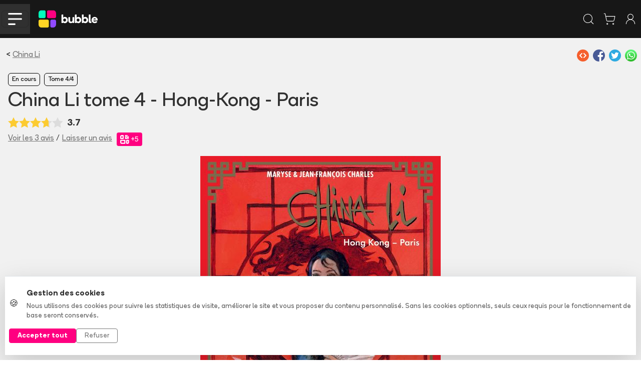

--- FILE ---
content_type: text/css;charset=UTF-8
request_url: https://www.bubblebd.com/assets/LayoutBubble-CVTn60tf.css
body_size: 484
content:
.cookie-banner{z-index:1000;padding:10px;position:fixed;bottom:0;left:0;right:0}.app-store-button{height:60px}.footer-text{color:#e2e2e2}.footer-title{color:#fff;padding-bottom:10px}@media (width<=992px){.footer-title{padding-top:15px}}.bb-footer a,.bb-footer p,.bb-footer button{color:#e2e2e2}.avis-verifies-footer-area{width:100%;padding-bottom:13px}.home-search-bar{max-width:800px}.placeholder-text{color:#ccc;font-size:13px;position:absolute;left:1rem}.search-clear-icon{padding-right:15px}.search-background{background-color:#404040}.home-search-subtext{display:none}@media (width>=1300px){.home-search-subtext{display:inline-block}}.burger-menu{z-index:90000;color:#fff;min-width:100%;height:100%;padding-bottom:100px;transition:transform .3s;position:fixed;top:0;overflow-y:scroll}.burger-menu:not(.show){transform:translate(-100%)}.burger-menu.show{transform:translate(0)}.burger-menu-header{height:70px}.burger-menu a{color:#fff;text-decoration:none}.burger-menu-link-button{justify-content:space-between;align-items:center;display:flex}.burger-menu-christmas{color:#00ffbc!important}.dropdown-container{z-index:999;margin-top:-1px;position:absolute}.fade-enter{opacity:0}.fade-enter-active{opacity:1;transition:opacity .15s}.fade-exit{opacity:1}.fade-exit-active{opacity:0;transition:opacity .15s}.menu-icon-infinity{margin-top:-8px}.no-chevron:before{content:none!important}.profile-navbar-dropdown-chevron{top:2px;right:-7px}.button-no-style{background-color:#0000;border:1px solid #0000}.navbar-dropdown-chevron{top:5px}.subnavbar{height:48px}.subnavbar a,.subnavbar button{color:#fff;height:25px}.subnavbar-christmas-link{color:#00ffbc!important}.subnavbar-christmas-link:hover{color:#009971!important}


--- FILE ---
content_type: text/css;charset=UTF-8
request_url: https://www.bubblebd.com/assets/ReviewCard-eGb-xZkg.css
body_size: 10
content:
.review-image{object-fit:cover;width:45px;height:45px}.verified-purchase-badge{background-color:#ff0080;border-radius:4px;padding:4px 5px 2px;color:#fff!important}


--- FILE ---
content_type: application/javascript;charset=UTF-8
request_url: https://www.bubblebd.com/assets/PromotionCard-DZqi472s.js
body_size: 1063
content:
import{R as e,U as t,r as n}from"./chunk-EPOLDU6W-Bt3698Zw.js";import{t as r}from"./jsx-runtime-CbRGFFDm.js";import{t as i}from"./bubble-utils-BTR3WPOz.js";import{n as a}from"./album-utils-y1nasWUp.js";import{t as o}from"./check-C6Z54EEJ.js";import{t as s}from"./search-Ihvx9F0C.js";import{t as c}from"./WithClickHandler-BVMD3aM3.js";import{t as l}from"./ImageBrowsingModal-DrnQ_BkU.js";var u=t(e(),1),d=r(),f=({promotion:e})=>{let[t,r]=(0,u.useState)(!1),[f,p]=(0,u.useState)(!1),m=(0,u.useCallback)(()=>{e.promoCode?.code&&(i.string.copyToClipboard(e.promoCode?.code),r(!0))},[r,e.promoCode?.code]);return(0,d.jsxs)(`div`,{id:e.objectId,className:`tw:break-inside-avoid mb-4 rounded bg-white p-4`,children:[f&&e.imageUrl&&(0,d.jsx)(l,{show:f,startIndex:0,images:[e.imageUrl],callback:()=>p(!1)}),(0,d.jsx)(`div`,{className:`text-bubble-color bb-medium-small-text-size py-3`,children:e.condition}),(0,d.jsx)(`div`,{className:`text-center`,children:(0,d.jsx)(c,{className:`d-flex justify-content-center`,onClick:()=>{p(!0)},children:(0,d.jsx)(`div`,{className:`bb-shadow-hover`,children:e.imageUrl&&(0,d.jsx)(`img`,{alt:e.title||``,className:`tw:max-w-50 rounded`,src:e.imageUrl})})})}),(0,d.jsx)(`div`,{className:`py-3`,children:(0,d.jsx)(`h3`,{className:`fw-bold`,children:e.title})}),(0,d.jsx)(`div`,{className:`pt-md-0 pt-3`,children:(0,d.jsx)(`p`,{className:`with-carriage-return tw:wrap-break-word`,children:e.description})}),!!e.promoCode?.code&&(0,d.jsx)(`div`,{className:`col-md-12 pt-md-2`,children:(0,d.jsxs)(`div`,{className:`row`,children:[(0,d.jsx)(`div`,{className:`col-md-auto justify-content-center justify-content-md-start fw-bold col-12`,children:(0,d.jsx)(`div`,{className:`bb-l-text-size`,children:e.promoCode?.code})}),(0,d.jsx)(`div`,{className:`order-md-first col-md-auto d-flex justify-content-center justify-content-md-start col-12`,children:(0,d.jsxs)(`button`,{onClick:m,className:`btn px-4 ${t?`btn-success`:`btn-bubble-color`} text-white`,children:[t?(0,d.jsx)(o,{strokeWidth:2,size:24,className:`pe-1`}):null,t?`Code copié !`:`Copier le code`]})})]})}),!!e.attachedSeries?.length&&(0,d.jsx)(`div`,{className:`tw:grid tw:grid-cols-2 tw:gap-4 py-3`,children:e.attachedSeries.map(e=>(0,d.jsx)(`a`,{className:``,href:`/${e.permalink}/serie/${e.objectId}`,children:(0,d.jsx)(`img`,{src:e.images?.front?.smallFramed||``,alt:e.title||``})},e.objectId))}),!!e.attachedAuthors?.length&&(0,d.jsx)(`div`,{className:`tw:grid tw:grid-cols-2 tw:gap-4 py-3`,children:e.attachedAuthors.map(e=>(0,d.jsxs)(n,{to:`/${e.permalink}/author/${e.objectId}`,children:[!!e.images?.front?.medium&&(0,d.jsx)(`img`,{alt:e.displayName||`auteur`,src:e.images?.front?.medium,className:`tw:max-w-30 rounded`}),(0,d.jsx)(`div`,{className:`pt-1`,children:e.displayName})]},e.objectId))}),!!e.attachedSearch&&(0,d.jsxs)(n,{to:`/search?q=${e.attachedSearch}`,className:`tw:grid tw:grid-cols-2 tw:gap-4 no-decoration py-3`,children:[(0,d.jsx)(s,{strokeWidth:2,size:28,className:`pb-1`}),(0,d.jsx)(`div`,{children:(0,d.jsx)(`u`,{children:`Voir les articles concernés`})})]}),!!e.attachedAlbums?.length&&(0,d.jsx)(`div`,{className:`tw:grid tw:grid-cols-2 tw:gap-4 py-3`,children:e.attachedAlbums.map(e=>{let t=a(e);return(0,d.jsx)(`a`,{href:`/${e.permalink}/album/${e.objectId}/${t.objectId}`,children:t.images?.front?.smallFramed&&(0,d.jsx)(`img`,{src:t.images?.front?.smallFramed||``,alt:e.title||``})},e.objectId)})}),!!e.attachedPrints?.length&&(0,d.jsx)(`div`,{className:`tw:grid tw:grid-cols-2 tw:gap-4 py-3`,children:e.attachedPrints.map(e=>(0,d.jsx)(`a`,{href:`/${e.album.permalink}/album/${e.album.objectId}/${e.objectId}`,children:e.images?.front?.smallFramed&&(0,d.jsx)(`img`,{src:e.images?.front?.smallFramed||``,alt:e.album.title||``})},e.objectId))})]})};export{f as t};

--- FILE ---
content_type: image/svg+xml;charset=UTF-8
request_url: https://static.bubblebd.com/assets/icon_series_grey.svg
body_size: 342
content:
<?xml version="1.0" encoding="UTF-8"?>
<svg width="16px" height="18px" viewBox="0 0 16 18" version="1.1" 
  xmlns="http://www.w3.org/2000/svg" 
  xmlns:xlink="http://www.w3.org/1999/xlink">
  <!-- Generator: Sketch 56 (81588) - https://sketch.com -->
  <title>icons/icon_series noir</title>
  <desc>Created with Sketch.</desc>
  <g id="icons/icon_series-noir" stroke="none" stroke-width="1" fill="none" fill-rule="evenodd">
    <g id="icon_series">
      <rect id="Rectangle" stroke="#787878" x="0.5" y="2.5" width="5" height="15" rx="1"></rect>
      <rect id="Rectangle" stroke="#787878" x="10.5" y="2.5" width="5" height="15" rx="1"></rect>
      <path d="M5.5,17.5 L10.5,17.5 L10.5,1 C10.5,0.723857625 10.2761424,0.5 10,0.5 L6,0.5 C5.72385763,0.5 5.5,0.723857625 5.5,1 L5.5,17.5 Z" id="Rectangle" stroke="#787878"></path>
      <rect id="Rectangle" fill="#787878" x="7" y="2" width="2" height="1" rx="0.5"></rect>
      <rect id="Rectangle" fill="#787878" x="7" y="15" width="2" height="1" rx="0.5"></rect>
      <rect id="Rectangle" fill="#787878" x="7" y="13" width="2" height="1" rx="0.5"></rect>
      <rect id="Rectangle" fill="#787878" x="2" y="4" width="2" height="1" rx="0.5"></rect>
      <rect id="Rectangle" fill="#787878" x="12" y="4" width="2" height="1" rx="0.5"></rect>
      <rect id="Rectangle" fill="#787878" x="2" y="15" width="2" height="1" rx="0.5"></rect>
      <rect id="Rectangle" fill="#787878" x="12" y="15" width="2" height="1" rx="0.5"></rect>
      <rect id="Rectangle" fill="#787878" x="2" y="13" width="2" height="1" rx="0.5"></rect>
      <rect id="Rectangle" fill="#787878" x="12" y="13" width="2" height="1" rx="0.5"></rect>
    </g>
  </g>
</svg>

--- FILE ---
content_type: application/javascript;charset=UTF-8
request_url: https://www.bubblebd.com/assets/LikeZone-Cfvl0PA7.js
body_size: 517
content:
import{R as e,U as t}from"./chunk-EPOLDU6W-Bt3698Zw.js";import{t as n}from"./jsx-runtime-CbRGFFDm.js";import{n as r,t as i}from"./useReduxHooks-CsNoq4Lj.js";import{D as a,tt as o}from"./selectors-DSx_pUNf.js";import{n as s,t as c}from"./likes-jb4-GDgn.js";import{c as l}from"./useUserUtils-Dm56I9O6.js";var u=t(e(),1),d=n(),f=({review:e,comment:t,serieObjectId:n,albumObjectId:f,reviewObjectId:p,commentObjectId:m,isCommentLiked:h})=>{let g=i(),_=l(),v=r(a),y=e?.likes||t?.likes||0,b=e?.userObjectId===v?.objectId||t?.userObjectId===v?.objectId,x=(0,u.useMemo)(()=>o(),[]),S=r(t=>e?.objectId?x(t,e?.objectId):!1)||h,C=(0,u.useCallback)(()=>{let e={userObjectId:v?.objectId};n&&(e.serieObjectId=n),f&&(e.albumObjectId=f),p&&(e.reviewObjectId=p),m&&(e.commentObjectId=m),_()&&g(S?s({like:e}):c({like:e}))},[_,g,v,n,f,m,p,S]);return(0,d.jsxs)(`div`,{className:`d-flex flex-fill flex-column justify-content-end`,children:[(0,d.jsx)(`div`,{className:`h-separator my-2`}),(0,d.jsxs)(`div`,{children:[(0,d.jsx)(`span`,{role:`img`,"aria-label":`pouce`,children:`👍`}),!b&&(0,d.jsx)(`button`,{onClick:C,className:`btn btn-link m-0 ms-1 p-0`,children:S?`Je n'aime plus cet avis (${y})`:`J'aime cet avis (${y})`}),b&&(0,d.jsxs)(`span`,{className:`text-secondary ms-1`,children:[`(`,y,`)`]})]})]})};export{f as t};

--- FILE ---
content_type: application/javascript;charset=UTF-8
request_url: https://www.bubblebd.com/assets/author-utils-CY-pISNX.js
body_size: 238
content:
const e=e=>e.pseudo?e.pseudo:e.firstName&&e.lastName?`${e.firstName.charAt(0)}. ${e.lastName}`:e.firstName&&!e.lastName||e.lastName&&!e.firstName?e.fullName:null,t=e=>{let t=[];return e.pseudo&&t.push(e.pseudo),e.fullName&&t.length&&t.push(` - `),t.push(e.fullName),t.length?t.join(``):null},n=e=>{let t=[];return e.yearOfBirth&&t.push(e.yearOfBirth),e.yearOfDeath&&t.push(` - `+e.yearOfDeath),t.length?t.join(``):null};export{n,t as r,e as t};